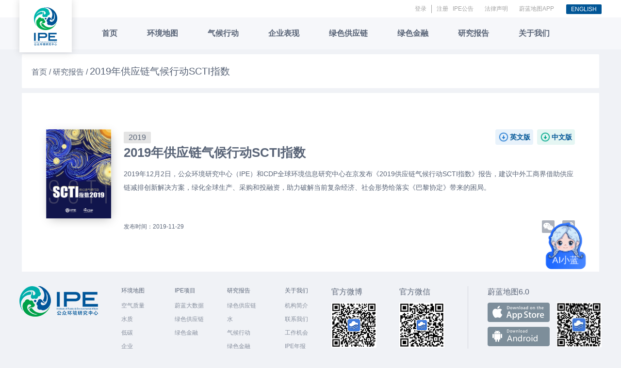

--- FILE ---
content_type: text/html
request_url: https://www.ipe.org.cn/reports/report_20222.html
body_size: 11615
content:

<!DOCTYPE html>
<!--[if IE 7]><html class='ie7'><![endif]-->
<!--[if IE 8]><html class='ie8'><![endif]-->

<!--[if !IE]><!-->
<html>
<!--<![endif]-->
<head>
    <meta charset="utf-8">
    <meta name="renderer" content="webkit|ie-comp|ie-stand">
    <meta http-equiv="X-UA-Compatible" content="IE=edge,chrome=1">
       <title> 2019年供应链气候行动SCTI指数</title>  <meta name="description" content=" 2019年供应链气候行动SCTI指数:"/> <meta name="Keywords" content=" 2019年供应链气候行动SCTI指数:"/>
    <title>IPE</title>
    <meta name="author" content="">
    <meta name="viewport" content="target-densitydpi=device-dpi, width=1200px">
    <meta name="apple-mobile-web-app-capable" content="yes">
    <meta name="apple-mobile-web-app-status-bar-style" content="black">
    <!--[if lt IE 9]>
    <script src="../assets/lib/html5shiv.min.js"></script>
  <![endif]-->
    <link rel="stylesheet" href="../public/static/css/main.css">
    <link rel="stylesheet" href="../public/static/css/sprite.css">
    <link rel="stylesheet" href="css/report.css">
</head>
<body class="page-of-newreport page-of-newreport-results">
<form method="post" action="./report.aspx?id=20222" id="form1">


<input type="hidden" name="__VIEWSTATEGENERATOR" id="__VIEWSTATEGENERATOR" value="878B99D9" />
    <div id="container">
        
<div id="common_header">
    <div class="site-logo-box layout">
        <a href="/index.html" class="logo"></a>
    </div>
    <div class="site-actions">
        <div class="layout">
  
           
              <span  id="lblHead" class="lblHead"></span>
            <a href="/Notice/Notice.html">IPE公告
            
           <span  id="literalSpan"></span>
            </a>
            <a href="/about/law.html">法律声明</a>
            <a href="/PollutionMapApp_DownLoad.aspx">蔚蓝地图APP</a>
            <div class="user-access">
                <!--<a href="login.html">登录</a>
                <a href="registered-popup.html">注册</a>-->
                <a class="lang-switch" href="/user/autologin.aspx?isgo=1">
                    <span>ENGLISH</span>
                </a>
            </div>
        </div>
    </div>

    <div class="site-nav-box">
        <div class="layout">
            <div class="nav">
                <a href="/index.html">首页</a>
                <a href="/AirMap_fxy/AirMap.html?q=1">环境地图</a>
                <a href="/Climate/Climate.html?keycode=4543j9f9ri334233r3rixxxyyo12">气候行动</a>
                <a href="/IndustryRecord/Regulatory.html?keycode=4543j9f9ri334233r3rixxxyyo12">企业表现</a>
                <a href="/GreenSupplyChain/Main.html">绿色供应链</a>
                <a href="/GreenSecurities/GreenFinance.html">绿色金融</a>
                <a href="/reports/NewsReport.html">研究报告</a>
                <a href="/about/about.html">关于我们</a>
            </div>
        </div>

      
    </div>
       
</div>
 <input id="hd_sys_isen" type="hidden" value="0" />

<input type="hidden" id="fktoken" />
    <script src="/public/static/js/libs/jquery-1.9.1.js"></script>
	<script src="https://cdn.dingxiang-inc.com/ctu-group/constid-js/index.js"></script>
    <!-- <script src="../js/riskhelp.js" type="text/javascript"></script> -->
<script>
$(function () {
$.post('/data_ashx/GetAirData.ashx', { cmd: 'getheader', isValid: 0, isindex: 0,isYH: 0,isYHDetail : 0},
     function (data) {
      var jsonData = eval('(' + data + ')');
         if (jsonData.isSuccess == "1") {
          $('#lblHead').html(jsonData.lblHead);
          //$('#Literal1').html(jsonData.Literal1);
          $('#literalSpan').html(jsonData.literalSpan);
         }
     });
 });

    function goisen(){
       var isen=0;
       var url=window.location.href;
       if(isen==1)
       {
              url=url.replace("wwwen.","www.").replace("http:","https:");
       
       }
       else
       {
             url=url.replace("www.","wwwen.").replace("https:","http:");;    
       }
    
        window.location.href=url;
    
    }


</script>

        <div class="wrap">
            <div class="breadcrumbs">
                <a href="/index.html">首页 / </a><a href="/reports/NewsReport.aspx">研究报告 / </a><span class="f20">2019年供应链气候行动SCTI指数</span>
                <div class="search-panel clearfix">
          
                   
                </div>
            </div>
        </div>
        <div class="wrap">
            <div class="newreport">
        
                <div class="newreportlist">
                    <ul class="clearfix">
                         <li class="last">
<div class="newreportbox">
<div class="imgbox">
<img height="184px" width="134px" src="https://wwwoa.ipe.org.cn//reportimages/201911290357069156.jpg"></div>
<span class="year">2019</span>
<div class="r">
<a href="javascript:downLoadOssFile('oafile68','upload/201912021003088373.pdf')" class="en" >英文版</a>
<a href="javascript:downLoadOssFile('oafile68','upload/201912021002283428.pdf')" class="zh">中文版</a></div>
<h4><a href="#" title="2019年供应链气候行动SCTI指数">
2019年供应链气候行动SCTI指数</a></h4>
<div class="con">
2019年12月2日，公众环境研究中心（IPE）和CDP全球环境信息研究中心在京发布《2019供应链气候行动SCTI指数》报告，建议中外工商界借助供应链减排创新解决方案，绿化全球生产、采购和投融资，助力破解当前复杂经济、社会形势给落实《巴黎协定》带来的困局。
</div>
<span class="release">发布时间：2019-11-29</span>
<div class="shared r">
<a class="weixin">
<div class="tooltip">
<div class="clearfix">
<div class="qrBox">
<div class="title">
英文版</div>
<div class="qrcodeEN" codeData="https://oafile68.oss-cn-qingdao.aliyuncs.com/upload/201912021003088373.pdf" style="width:142px;height:142px"></div>
</div>
<div class="qrBox ml50">
<div class="title">
中文版</div>
<div class="qrcodeCH" codeData="https://oafile68.oss-cn-qingdao.aliyuncs.com/upload/201912021002283428.pdf" style="width:142px;height:142px"></div>
</div>
</div>
<div class="tc">
打开微信，扫描二维码，<br>
阅读报告并通过微信分享</div>
</div>
</a><a class="weibo" href="http://service.weibo.com/share/share.php?appkey=583395093&title=%E5%85%AC%E4%BC%97%E7%8E%AF%E5%A2%83%E7%A0%94%E7%A9%B6%E4%B8%AD%E5%BF%83%20-%20%20%20%20&url=http%3A%2F%2Fwww.ipe.org.cn%2Fpollution%2Fstatus.aspx%3Fbsh_bid%3D1506650619&source=bshare&retcode=0&ralateUid=#_loginLayer_1473412880614" target="_blank"></a>
</div>
</div>
</li>

                    </ul> 
                </div>
                
            </div>
        </div>
    </div>
    
<style>
    .icon-img-box{
        width: 146px;
        height: 146px;
        position: fixed;
        bottom: 200px;
        right: 30px;
        z-index: 99;
        cursor: pointer;
        display: none;
    }
    .icon-img-co2{
        display: block;
        width: 100%;
        height: 100%;
        background: url(/IndustryRecord/images/icon-co2.png) no-repeat;
        background-size: 100%;
        /* border-radius: 50px; */
    }

    #YSF-BTN-HOLDER{
        display: none;
    }
    .close-kf{
        position: absolute;
        right: 0;
        top: 0;
        color: #898c92;
        font-size: 20px;
        width: 24px;
        text-align: center;
        z-index: 9999;
    }
</style>
<div id="common_footer" class="layout">
    <div class="footer-top">
        <div class="footer-column">
            <img class="logo-ipe" src="/public/static/images/common/logo-ipe.png" alt=""/>
        </div>
        <div class="footer-column">
            <h3>环境地图</h3>
            <a href="/AirMap_fxy/AirMap.html?q=1">空气质量</a>
            <a href="/MapWater/water.html?q=2">水质</a>
            
            <a href="/MapLowCarbon/LowCarbon.html?q=5">低碳</a>
            <a href="/IndustryMap/IndustryMap.html?q=7">企业</a>

            <a href="/MapSCMBrand/BrandMap.aspx?q=6">品牌/供应链</a>

          
           
           
            
           
           
           
            
            
           
        </div>
        <div class="footer-column" style="display: none">
            <h3>企业表现</h3>
            <a href="/IndustryRecord/Regulatory.html?index=0&keycode=4543j9f9ri334233r3rixxxyyo12">监管记录</a>
            <a href="/IndustryRecord/Regulatory.html?index=2&keycode=4543j9f9ri334233r3rixxxyyo12">自行监测数据</a>
            <a href="/IndustryRecord/Regulatory.html?index=3&keycode=4543j9f9ri334233r3rixxxyyo12">企业反馈</a>
            <a href="/IndustryRecord/Regulatory.html?index=4&keycode=4543j9f9ri334233r3rixxxyyo12">排放数据</a>
        </div>
        <div class="footer-column">
            <h3>IPE项目</h3>
            <a href="/IndustryRecord/Regulatory.html?keycode=4543j9f9ri334233r3rixxxyyo12">蔚蓝大数据</a>
            <a href="/GreenSupplyChain/Main.html">绿色供应链</a>
            <a href="/GreenSecurities/Securities.html">绿色金融</a>
        </div>
        <div class="footer-column">
            <h3>研究报告</h3>
            <a href="/reports/Reports_18334_1.html?cid=18334&year=0&key=">绿色供应链</a>
            <a href="/reports/Reports_18332_1.html?cid=18332&year=0&key=">水</a>
            <a href="/reports/Reports_19477_1.html?cid=19477&year=0&key=">气候行动</a>
            <a href="/reports/Reports_18335_1.html?cid=18335&year=0&key=">绿色金融</a>
            <a href="/reports/Reports_18336_1.html?cid=18336&year=0&key=">环境信息披露</a>
            <a href="/reports/Reports_18333_1.html?cid=18333&year=0&key=">清洁空气</a>
        </div>
        <div class="footer-column">
            <h3>关于我们</h3>
            <a href="/about/about.html">机构简介</a>
            <a href="/about/contact.html">联系我们</a>

       

            <a href="/about/joinus.html">工作机会</a>

            <a href="/reports/Reports_18331_1.html?cid=18331&year=0&key=">IPE年报</a>
        </div>
        <div class="footer-column">
            <div class="blue-map">
                <h4>官方微博</h4>
                <img class="code-img" src="/public/static/images/common/code-wb.png" alt=""/>
            </div>
        </div>
        <div class="footer-column">
            <div class="blue-map">
                <h4>官方微信</h4>
                <img class="code-img" src="/public/static/images/common/code-wx.png" alt=""/>
            </div>
        </div>
        <div class="footer-map footer-border clearfix">
            <div class="blue-map float-start">
                <h4>蔚蓝地图6.0</h4>
                <p><a href="https://itunes.apple.com/cn/app/wu-ran-de-tu/id838211758?l=en&mt=8" target="_blank"><img src="/public/static/images/pages/regulatory/app_store.png"></a></p>
                <p><a href="https://ipesource.oss-cn-qingdao.aliyuncs.com/app/IPE_BlueMap.apk" target="_blank"><img src="/public/static/images/pages/regulatory/andorid.png"></a></p>
            </div>
            <div class="footer-code float-end">
                <img class="code-img" src="/public/static/images/common/download.jpg">
            </div>
        </div>
    </div>
    <div class="footer-copyright">
        <p>
            <a href="/Notice/Notice.html">IPE公告</a>|
            <a href="/GreenSupplyChain/download.html?isfile=0">常见问题</a>|
            <a href="/GreenSupplyChain/download.html?isfile=1">文件下载中心</a>|
            <a href="/about/DataServices.html">数据服务</a>|
            <a href="/about/baike.html">环保百科</a>|
            <a href="/about/law.html">法律声明</a>|
            <a href="/about/disclaimer.html">用户协议</a>
        </p>
        <p class="COPYRIGHT">COPYRIGHT 2010-2025 IPE ALL RIGHTS RESERVED  <a href="https://beian.miit.gov.cn">京ICP备13032371号-1</a>&nbsp;&nbsp;&nbsp;&nbsp;&nbsp;&nbsp;总访问量：<img src='/Images/num/n6.gif' align="absmiddle" ><img src='/Images/num/n1.gif' align="absmiddle" ><img src='/Images/num/n3.gif' align="absmiddle" ><img src='/Images/num/n7.gif' align="absmiddle" ><img src='/Images/num/n3.gif' align="absmiddle" ><img src='/Images/num/n3.gif' align="absmiddle" ><img src='/Images/num/n2.gif' align="absmiddle" ><img src='/Images/num/n8.gif' align="absmiddle" ></p>
        <a href="https://www.beian.gov.cn/portal/registerSystemInfo?recordcode=11010502042225" class="beian" target="_blank"><b></b>京公网安备 11010502042225号</a>
        <div class="weixin-block">
            <a class="weixin" href="javascript:void(0);">
                <img src="/public/static/images/common/wechat.png">
                <div class="tooltip">
                    <i class="arrow"></i>
                    <div class="clearfix">
                        <img src="/public/static/images/common/code-wx.png">
                    </div>
                    <div class="tc">使用“扫一扫”扫描二维码<br/>立即关注IPE微信公众号</div>
                </div>
            </a>
            <a href="https://service.weibo.com/share/share.php?appkey=583395093&title=%E5%85%AC%E4%BC%97%E7%8E%AF%E5%A2%83%E7%A0%94%E7%A9%B6%E4%B8%AD%E5%BF%83%20-%20%20%20%20&url=https%3A%2F%2Fwww.ipe.org.cn%2Fpollution%2Fstatus.aspx%3Fbsh_bid%3D1506650619&source=bshare&retcode=0&ralateUid=#_loginLayer_1473412880614"><img src="/public/static/images/common/sina.png"></a>
        </div>
    </div>
</div>
 <div class="icon-img-box">
    <b class="close-kf">x</b>
    <a href="javascript:openCarbonMask();" class="icon-img-co2"></a>
</div>

<!-- 首页弹窗 -->
<div class="modal-mask maskGHG">
    <div class="modal-content">
        <b class="close-btn closeBtn">x</b>
        <div class="logo">
            <div class="blueMap-logo">
                <img class="bluemap" src="/MapLowCarbon/images/ipelogo.png" alt="">
                <div><h2>蔚蓝地图</h2><h3>公众环境研究中心</h3></div>
            </div>
            <!--<img class="insblue" src="https://www.insblue.com.cn/public/images/header/insblue-logo.png" alt="">-->
        </div>

        <h6>服务授权</h6>
        <p>中国企业温室气体排放核算平台由蔚蓝地图与格澜数字联合开发，平台申请获取您的账户信息<br>（包括但不限于企业名称、注册手机号、邮箱）以支持您使用相关功能。</p>
        <p>如有疑问，请联系gsc@ipe.org.cn。</p>
        <div class="flex">
            <a href="javascript:;" class="btn-br closeBtn">拒绝</a>
            <a href="#" id="id_carboncalculator" target="_blank" class="btn-bg">允许</a>
        </div>
    </div>
</div>

<!-- co2图标 -->
<div class="modal-mask maskCarbonDisclosure">
    <div class="modal-content">
        <b class="close-btn closeBtn">x</b>
        <div class="logo">
            <div class="blueMap-logo">
                <img class="bluemap" src="/MapLowCarbon/images/ipelogo.png" alt="">
                <div><h2>蔚蓝地图</h2><h3>公众环境研究中心</h3></div>
            </div>
            <!--<img class="insblue" src="https://www.insblue.com.cn/public/images/header/insblue-logo.png" alt="">-->
        </div>

        <h6>服务授权</h6>
        <p>碳数据填报披露平台由蔚蓝地图与格澜数字联合开发，平台申请获取您的账户信息<br>（包括但不限于企业名称、注册手机号、邮箱）以支持您使用相关功能。</p>
        <p>如有疑问，请联系gsc@ipe.org.cn。</p>
        <div class="flex">
            <a href="javascript:;" class="btn-br closeBtn">拒绝</a>
            <a href="#" id="idCarbonUrl" target="_blank" class="btn-bg">允许</a>
        </div>
    </div>
</div>

<input id="hd_askai_zhutiid" type="hidden" value="0" />



<!--登录-->
<link rel="stylesheet" href="/public/static/css/main_login.css">
<link rel="stylesheet" href="/login/login/login.css">
<script src="/login/login/jquery.js"></script>
<script src="/js/crypto.js" type="text/javascript"></script>
<script src="/js/aes.js" type="text/javascript"></script>
<script src="/login/login/login.js"></script>
<script src="/login/login/userlogin.js" type="text/javascript"></script>

<script src="https://cdn.dingxiang-inc.com/ctu-group/captcha-ui/index.js"></script>
<script src="/public/static/js/controllers/thirdcode.js"></script>

<div class="pop-win-login" id="userlogin_div" style="display: none;">
    <div class="pop-cover">
    </div>
    <div class="pop-con">
        <div class="pop-header">
            <a href="javascript:closess();" id="closess" class="pop-close"><i class="icon icon-close"></i></a>
        </div>
        <div class="pop-body clearfix">
            <div class="vioce-info">
                <!-- Nav tabs -->
                <ul class="nav nav-tabs font-18 title" role="tablist" id="xxb">
                    <li role="presentation" class="active"><a href="#ABCD" onclick="acc();" aria-controls="ABCD"
                        role="tab" data-toggle="tab"><span>
                            密码登录</span> </a>
                    </li>
                    <li role="presentation"><a href="#EFGH" aria-controls="EFGH" onclick="bcc();" role="tab"
                        data-toggle="tab"><span>
                            快捷登录</span> </a></li>
                </ul>
                <!-- Tab panes -->
                <div class="tab-content">
                    <div role="tabpanel" class="tab-pane active" id="ABCD">
                        <input type="text" id="txtusername_a" class="form-control" placeholder="请输入您的用户名、手机号、邮箱"
                            aria-describedby="basic-addon1">
                        <input type="password" id="txtuserpwd_a" class="form-control" placeholder="请输入登录密码"
                            aria-describedby="basic-addon1">
                        <div class="float-start validator">
                            <div id="kjyzm" style="width: 370px !important; margin-bottom: 10px;">
                            </div>
                            <input id="kjimgcode" type="hidden" />
                            <div id="CommonFooter1_UserLogin1_div_imgcode" class="validator-error" style="display: block">
                            </div>
                        </div>
                        
                        <div class="footer">
                            <button type="button" class="btn btn-primary" onclick="UserLogin(0);">
                                登录</button>
                            <span class="other"><a href="/User/ForgotPassword_new.aspx">
                                找回密码</a> <a href="/User/UserRegister.aspx">
                                    注册新用户</a>
                                
                            </span>
                        </div>
                    </div>
                    <div role="tabpanel" class="tab-pane" id="EFGH">
                        <div class="fast">
                            <div class="input-group">
                                <span class="input-group-addon number" id="basic-addon1">
                                    <select name="" id="countrycode" class="select">
                                        <option value="86">
                                            中国+86</option>
                                         <option value="355">阿尔巴尼亚 +355</option> <option value="213">阿尔及利亚 +213</option> <option value="93">阿富汗 +93</option> <option value="54">阿根廷 +54</option> <option value="971">阿拉伯联合酋长国 +971</option> <option value="297">阿鲁巴 +297</option> <option value="968">阿曼 +968</option> <option value="994">阿塞拜疆 +994</option> <option value="20">埃及 +20</option> <option value="251">埃塞俄比亚 +251</option> <option value="353">爱尔兰 +353</option> <option value="372">爱沙尼亚 +372</option> <option value="376">安道尔 +376</option> <option value="244">安哥拉 +244</option> <option value="1">安圭拉 +1</option> <option value="1">安提瓜和巴布达 +1</option> <option value="43">奥地利 +43</option> <option value="61">澳大利亚 +61</option> <option value="1">巴巴多斯 +1</option> <option value="675">巴布亚新几内亚 +675</option> <option value="1">巴哈马 +1</option> <option value="92">巴基斯坦 +92</option> <option value="595">巴拉圭 +595</option> <option value="970">巴勒斯坦领土 +970</option> <option value="973">巴林 +973</option> <option value="507">巴拿马 +507</option> <option value="55">巴西 +55</option> <option value="375">白俄罗斯 +375</option> <option value="1">百慕大 +1</option> <option value="359">保加利亚 +359</option> <option value="1">北马里亚纳群岛 +1</option> <option value="229">贝宁 +229</option> <option value="32">比利时 +32</option> <option value="354">冰岛 +354</option> <option value="1">波多黎各 +1</option> <option value="48">波兰 +48</option> <option value="387">波斯尼亚和黑塞哥维那 +387</option> <option value="591">玻利维亚 +591</option> <option value="501">伯利兹 +501</option> <option value="267">博茨瓦纳 +267</option> <option value="975">不丹 +975</option> <option value="226">布基纳法索 +226</option> <option value="257">布隆迪 +257</option> <option value="850">朝鲜 +850</option> <option value="240">赤道几内亚 +240</option> <option value="45">丹麦 +45</option> <option value="49">德国 +49</option> <option value="670">东帝汶 +670</option> <option value="228">多哥 +228</option> <option value="1">多米尼加共和国 +1</option> <option value="1">多米尼克 +1</option> <option value="7">俄罗斯 +7</option> <option value="593">厄瓜多尔 +593</option> <option value="291">厄立特里亚 +291</option> <option value="33">法国 +33</option> <option value="298">法罗群岛 +298</option> <option value="689">法属波利尼西亚 +689</option> <option value="594">法属圭亚那 +594</option> <option value="590">法属圣马丁 +590</option> <option value="379">梵蒂冈 +379</option> <option value="63">菲律宾 +63</option> <option value="679">斐济 +679</option> <option value="358">芬兰 +358</option> <option value="238">佛得角 +238</option> <option value="500">福克兰群岛 +500</option> <option value="220">冈比亚 +220</option> <option value="242">刚果（布） +242</option> <option value="243">刚果（金） +243</option> <option value="57">哥伦比亚 +57</option> <option value="506">哥斯达黎加 +506</option> <option value="1">格林纳达 +1</option> <option value="299">格陵兰 +299</option> <option value="995">格鲁吉亚 +995</option> <option value="44">根西岛 +44</option> <option value="53">古巴 +53</option> <option value="590">瓜德罗普 +590</option> <option value="1">关岛 +1</option> <option value="595">圭亚那 +595</option> <option value="77">哈萨克斯坦 +77</option> <option value="509">海地 +509</option> <option value="82">韩国 +82</option> <option value="31">荷兰 +31</option> <option value="599">荷兰加勒比区 +599</option> <option value="599">荷属圣马丁 +599</option> <option value="382">黑山 +382</option> <option value="504">洪都拉斯 +504</option> <option value="686">基里巴斯 +686</option> <option value="253">吉布提 +253</option> <option value="996">吉尔吉斯斯坦 +996</option> <option value="224">几内亚 +224</option> <option value="245">几内亚比绍 +245</option> <option value="1">加拿大 +1</option> <option value="233">加纳 +233</option> <option value="241">加蓬 +241</option> <option value="855">柬埔寨 +855</option> <option value="420">捷克共和国 +420</option> <option value="263">津巴布韦 +263</option> <option value="237">喀麦隆 +237</option> <option value="974">卡塔尔 +974</option> <option value="345">开曼群岛 +345</option> <option value="61">科科斯（基林）群岛 +61</option> <option value="269">科摩罗 +269</option> <option value="225">科特迪瓦 +225</option> <option value="965">科威特 +965</option> <option value="385">克罗地亚 +385</option> <option value="254">肯尼亚 +254</option> <option value="682">库克群岛 +682</option> <option value="5999">库拉索 +5999</option> <option value="371">拉脱维亚 +371</option> <option value="266">莱索托 +266</option> <option value="856">老挝 +856</option> <option value="961">黎巴嫩 +961</option> <option value="370">立陶宛 +370</option> <option value="231">利比里亚 +231</option> <option value="218">利比亚 +218</option> <option value="423">列支敦士登 +423</option> <option value="262">留尼汪 +262</option> <option value="352">卢森堡 +352</option> <option value="250">卢旺达 +250</option> <option value="40">罗马尼亚 +40</option> <option value="261">马达加斯加 +261</option> <option value="960">马尔代夫 +960</option> <option value="356">马耳他 +356</option> <option value="265">马拉维 +265</option> <option value="60">马来西亚 +60</option> <option value="223">马里 +223</option> <option value="389">马其顿 +389</option> <option value="692">马绍尔群岛 +692</option> <option value="596">马提尼克 +596</option> <option value="262">马约特 +262</option> <option value="44">曼岛 +44</option> <option value="230">毛里求斯 +230</option> <option value="222">毛里塔尼亚 +222</option> <option value="1">美国 +1</option> <option value="1">美属萨摩亚 +1</option> <option value="1">美属维京群岛 +1</option> <option value="976">蒙古 +976</option> <option value="1">蒙特塞拉特 +1</option> <option value="880">孟加拉国 +880</option> <option value="51">秘鲁 +51</option> <option value="691">密克罗尼西亚 +691</option> <option value="95">缅甸 +95</option> <option value="373">摩尔多瓦 +373</option> <option value="212">摩洛哥 +212</option> <option value="377">摩纳哥 +377</option> <option value="258">莫桑比克 +258</option> <option value="52">墨西哥 +52</option> <option value="264">纳米比亚 +264</option> <option value="27">南非 +27</option> <option value="672">南极洲 +672</option> <option value="500">南乔治亚岛和南桑威齐群岛 +500</option> <option value="211">南苏丹 +211</option> <option value="674">瑙鲁 +674</option> <option value="977">尼泊尔 +977</option> <option value="505">尼加拉瓜 +505</option> <option value="227">尼日尔 +227</option> <option value="234">尼日利亚 +234</option> <option value="683">纽埃 +683</option> <option value="47">挪威 +47</option> <option value="672">诺福克岛 +672</option> <option value="680">帕劳 +680</option> <option value="872">皮特凯恩群岛 +872</option> <option value="351">葡萄牙 +351</option> <option value="81">日本 +81</option> <option value="46">瑞典 +46</option> <option value="41">瑞士 +41</option> <option value="503">萨尔瓦多 +503</option> <option value="685">萨摩亚 +685</option> <option value="381">塞尔维亚 +381</option> <option value="232">塞拉利昂 +232</option> <option value="221">塞内加尔 +221</option> <option value="537">塞浦路斯 +537</option> <option value="248">塞舌尔 +248</option> <option value="966">沙特阿拉伯 +966</option> <option value="590">圣巴泰勒米 +590</option> <option value="61">圣诞岛 +61</option> <option value="239">圣多美和普林西比 +239</option> <option value="290">圣赫勒拿 +290</option> <option value="1">圣基茨和尼维斯 +1</option> <option value="1">圣卢西亚 +1</option> <option value="378">圣马力诺 +378</option> <option value="508">圣皮埃尔和密克隆群岛 +508</option> <option value="1">圣文森特和格林纳丁斯 +1</option> <option value="94">斯里兰卡 +94</option> <option value="421">斯洛伐克 +421</option> <option value="386">斯洛文尼亚 +386</option> <option value="47">斯瓦尔巴特和扬马延 +47</option> <option value="268">斯威士兰 +268</option> <option value="249">苏丹 +249</option> <option value="597">苏里南 +597</option> <option value="677">所罗门群岛 +677</option> <option value="252">索马里 +252</option> <option value="992">塔吉克斯坦 +992</option> <option value="66">泰国 +66</option> <option value="255">坦桑尼亚 +255</option> <option value="676">汤加 +676</option> <option value="1">特克斯和凯科斯群岛 +1</option> <option value="1">特立尼达和多巴哥 +1</option> <option value="216">突尼斯 +216</option> <option value="688">图瓦卢 +688</option> <option value="90">土耳其 +90</option> <option value="993">土库曼斯坦 +993</option> <option value="690">托克劳 +690</option> <option value="681">瓦利斯和富图纳 +681</option> <option value="678">瓦努阿图 +678</option> <option value="502">危地马拉 +502</option> <option value="58">委内瑞拉 +58</option> <option value="673">文莱 +673</option> <option value="256">乌干达 +256</option> <option value="380">乌克兰 +380</option> <option value="598">乌拉圭 +598</option> <option value="998">乌兹别克斯坦 +998</option> <option value="34">西班牙 +34</option> <option value="210">西撒哈拉 +210</option> <option value="30">希腊 +30</option> <option value="65">新加坡 +65</option> <option value="687">新喀里多尼亚 +687</option> <option value="64">新西兰 +64</option> <option value="36">匈牙利 +36</option> <option value="963">叙利亚 +963</option> <option value="1">牙买加 +1</option> <option value="374">亚美尼亚 +374</option> <option value="967">也门 +967</option> <option value="964">伊拉克 +964</option> <option value="98">伊朗 +98</option> <option value="972">以色列 +972</option> <option value="39">意大利 +39</option> <option value="91">印度 +91</option> <option value="62">印度尼西亚 +62</option> <option value="44">英国 +44</option> <option value="1">英属维京群岛 +1</option> <option value="246">英属印度洋领地 +246</option> <option value="962">约旦 +962</option> <option value="84">越南 +84</option> <option value="260">赞比亚 +260</option> <option value="44">泽西岛 +44</option> <option value="235">乍得 +235</option> <option value="350">直布罗陀 +350</option> <option value="56">智利 +56</option> <option value="236">中非共和国 +236</option> <option value="86">中国 +86</option> <option value="853">中国澳门特别行政区 +853</option> <option value="886">中国台湾 +886</option> <option value="852">中国香港特别行政区 +852</option>
                                    </select>
                                </span>
                                <input type="text" id="txtphone_a" class="form-control phone" placeholder="请输入您的手机号码"
                                    aria-describedby="basic-addon1">
                            </div>

                            
                            <div class="input-group msg">
                                <input type="text" id="txtvalidatecode_a" class="form-control" placeholder=" 短信验证码"
                                    aria-describedby="basic-addon2">
                                <span class="input-group-addon" style="cursor: pointer;" id="basic-addon2" onclick="UserLogin_Phone_Send();">
                                    获取验证码</span>
                            </div>
                            <div class="float-start validator">
                                <div id="yzm">
                                </div>
                                <input id="imgcode" type="hidden" />
                                <div id="CommonFooter1_UserLogin1_div_kjimfcode" class="validator-error" style="display: block">
                                </div>
                            </div>
                        </div>
                        <div class="footer">
                            <button type="button" class="btn btn-primary" onclick="UserLogin_Phone(0);">
                                登录</button>
                            <span class="other"><a href="/User/ForgotPassword_new.aspx">
                                找回密码</a> <a href="/User/UserRegister.aspx">
                                    注册新用户</a>
                                
                            </span>
                        </div>
                    </div>
                </div>
            </div>
        </div>
    </div>
</div>
<input id="hdIsEn_xx" type="hidden" value="0" />
<input id="isTanChuLogin" type="hidden" value="0" />
<!--登录-->


<!--<link href="/common/js/plugin/jqueryUi/jquery-ui.min.css" rel="stylesheet" />-->
<link href="/common/css/custom/aicss.css" rel="stylesheet" />

<div class="cn_AIBtn">
    <a href="javascript:showAIKuang();"><b>AI小蓝</b></a>
</div>

<div class="maskBoxAI" id="id_ai_div" style="right: -200%;">
    <div class="bg">
        <div class="cc_infowindow">
            <div class="box-icon">
                <a href="/AI/IPEAI.aspx" target="_blank" class="box-ipe-kf"><b class="iconKF"></b>AI客服</a>
                <b class="icon wideOpen" id="wideBtn" data-val="1" onclick="openMaskWide(this)" style="display: none"></b>
                <b class="icon htOpen" id="heightBtn" data-val="1" onclick="openMaskHeight(this)"></b>
                <b id="screenBtn" data-val="1" class="icon closeScreen" onclick="closeMaskAI(this)"></b>
                
            </div>

            <div class="box-kf">
                <img src="/common/images/ai/icon_btnAiKF.png" alt="">
                <div class="kf-title">
                    <h5>Hi，我是您的专属AI问答伙伴</h5>
                    <p>我可以帮你解答环境相关问题，尝试问我一些问题吧～</p>
                </div>
            </div>

            <div class="gd_questionBox">
                <div class="bg-grey">
                    <!--<h6>本页介绍</h6>-->
                    <div class="ai-text" id="id_gd_ai_info"></div>
                    <!--<div class="ai-text" id="id_gd_ai_title"></div>-->

                    <ul class="div_gd_question"></ul>
                </div>
            </div>

            <ul class="divContent"></ul>
        </div>

        <div class="zhanwei"></div>

        <div class="box-ask">
            <div class="flex-btn">
                <select class="model" name="selectModel" id="id_ai_model">
                    <option value="deepseek-v3">DeepSeek</option>

                    <option value="tongyi">通义千问</option>
              
                    
                    <!--<option value="2000">DeepSeek</option>-->
                    <!--<option value="1000">讯飞星火</option>-->
                    <!--<option value="1000">DeepSeek-R1</option>-->
                </select>

                <div class="btn-deepThink clearfix" onclick="deepThinkClick(this)">
                    <b class="icons"></b>深度思考
                    <input type="checkbox" name="Storage" id="date">
                    <label class="switch" for="date"><em></em></label>
                </div>
            </div>

            <div class="ct-ask">
                <input type="text" class="ct-text" id="txtquestion" placeholder="可以问我任何问题" />

                <a class="i-icon btn_searchNo" id="searchBtn" href="javascript:ask('')"></a>
                <a class="i-icon btn_stop" id="stopBtn" href="javascript:stopBtnClick()"></a>
            </div>
            <div class="ai-tips">回复内容均由您选定的AI模型生成，内容的准确性和完整性无法保证，不代表我们的态度或观点<a href="/public/files/AI服务特别协议.pdf" target="_blank" style="color:#008FFF">《AI服务特别协议》</a></div>
                <div class="ai-xieyi"></div>
        </div>
    </div>
</div>
<input id="hd_port" type="hidden" value="5000" />
<script src="/common/js/jquery.min.js"></script>
<!--<script src="/common/js/plugin/jqueryUi/jquery-ui.min.js"></script>-->
<script src="/common/js/plugin/marked.min.js"></script>
<script src="/common/js/plugin/mermaid.min.js"></script>

<script src="../AI/js/ai.js"></script>


<script src="/js/fingerprint.js" type="text/javascript"></script>
<script src="/js/downloadoss.js"></script>
<script>
    $(function () {
        var currentYear = new Date().getFullYear();
        $(".COPYRIGHT").html("COPYRIGHT 2010-"+currentYear+" IPE ALL RIGHTS RESERVED");


        $(window).scroll(function () {
            if ($(window).scrollTop() + $(window).height() == $(document).height()) {
                $(".icon-img-box").css({
                    'right': '206px',
                    'bottom': '24px'
                })
            } else {
                $(".icon-img-box").css({
                    'right': '30px',
                    'bottom': '200px'
                })
            }
        });

        $(".closeBtn").click(function () {
            $(this).parents(".modal-mask").hide();
        })

        // 碳披露关闭按钮
        $(".close-kf").click(function () {
            $(this).parent().hide();
        });

        // 客服关闭按钮
       var timer = setInterval(function () {
           if( $('.close-kf').length > 0 ){
               clearInterval(timer);
           }else{
               $("#YSF-BTN-HOLDER").prepend("<a href='javascript:;' class='close-kf' onclick='closeFun(this)'>x</a>");
           }
       }, 1000)
    });

    function openCarbonMask() {
        $.post("../data_ashx/GetAirData.ashx", { cmd: 'index_carbon' }, function (data) {
            var jsonData = eval('(' + data + ')');
            if (jsonData.isSuccess == '1') {
                if (jsonData.islogin == '0') {
                    window.location.href = "/user/login.aspx";
                }
                else {
//                    $("#idCarbonUrl").attr("href", jsonData.url);
//                    $(".maskCarbonDisclosure").show();
                    window.location.href = jsonData.url;
                }
            }

        });

    }

    function closeFun(obj) {
        var e = window.event || arguments.callee.caller.arguments[0];
        e.preventDefault();
        e.stopPropagation();
        $(obj).parent().hide();
        $(obj).next().hide();
    }
    var _hmt = _hmt || [];
    (function () {
        var hm = document.createElement("script");
        hm.src = "https://hm.baidu.com/hm.js?7ad5a3f0ba646f5864e788025aab20a2";
        var s = document.getElementsByTagName("script")[0];
        s.parentNode.insertBefore(hm, s);

    })();
</script>

<input id="keycode" type="hidden" value="4543j9f9ri334233r3rixxxyyo12" />





    </form>
    <canvas></canvas>
</body>
<script>    var modulePathPrefix = "../"</script>
<script src="../public/static/js/libs/require.js"></script>
<script src="../config.js"></script>
</head></html>



<script src="../public/static/js/libs/jquery-1.9.1.js"></script>
<script src="../js_fxy/jquery.qrcode.min.js" type="text/javascript"></script>
<script>
    renderSupport = $('canvas')[0].getContext ? 'canvas' : 'table';
    function do_ser() {
        var key = $("#search_input").val();
        var year = $("#id_year").val();
        window.location.href = "reports.aspx?year=" + year + "&key=" + key;
    }
    $(function () {
        $('.weixin').mouseover(function () {
            var qrcodeEN = $(this).find('.qrcodeEN');
            var qrcodeCH = $(this).find('.qrcodeCH');
            qrcodeEN.html('');
            qrcodeCH.html('');
            if (qrcodeEN.attr('codeData') != '') {
                qrcodeEN.qrcode({ width: 142, height: 142, correctLevel: 0, render: renderSupport, text: encodeURI(qrcodeEN.attr('codeData')) });
            } else {
                qrcodeEN.html('暂无数据');
            }
            if (qrcodeCH.attr('codeData') != '') {
                qrcodeCH.qrcode({ width: 142, height: 142, correctLevel: 0, render: renderSupport, text: encodeURI(qrcodeCH.attr('codeData')) });
            } else {
                qrcodeCH.html('暂无数据');
            }
        });
    });
</script>



--- FILE ---
content_type: text/html; charset=utf-8
request_url: https://www.ipe.org.cn/data_ashx/GetAirData.ashx
body_size: 380
content:
{"isSuccess":1,"lblHead":"\u003ca class=\"lg-link\" href=\"/User/Login.aspx\" id=\"login_btn\"\u003e登录\u003c/a\u003e\u003ca class=\"lg-link driver\" href=\"/User/UserRegister.aspx\" id=\"register_btn\"\u003e注册\u003c/a\u003e\u0026nbsp;\u0026nbsp;","Literal1":"","literalSpan":"","fw":"20"}

--- FILE ---
content_type: text/css
request_url: https://www.ipe.org.cn/public/static/css/sprite.css
body_size: 478
content:
.icon-air-active {
  background-image: url(/common/images/icons/sprite/icon-air-active.png);
  background-size: 100%;
  width: .42rem;
  height: .42rem;
}
.icon-air {
  background-image: url(/common/images/icons/sprite/icon-air.png);
  background-size: 100%;
  width: .42rem;
  height: .42rem;
}
.icon-arrow-down-white {
  background-image: url(/common/images/icons/sprite/icon-arrow-down-white.png);
  background-size: 100%;
  width: .23rem;
  height: .12rem;
}
.icon-arrow-down {
  background-image: url(/common/images/icons/sprite/icon-arrow-down.png);
  background-size: 100%;
  width: .23rem;
  height: .12rem;
}
.icon-arrow-left-active {
  background-image: url(/common/images/icons/sprite/icon-arrow-left-active.png);
  background-size: 100%;
  width: .14rem;
  height: .26rem;
}
.icon-arrow-left-mute {
  background-image: url(/common/images/icons/sprite/icon-arrow-left-mute.png);
  background-size: 100%;
  width: .14rem;
  height: .26rem;
}
.icon-arrow-right-active {
  background-image: url(/common/images/icons/sprite/icon-arrow-right-active.png);
  background-size: 100%;
  width: .14rem;
  height: .26rem;
}
.icon-arrow-right-mute {
  background-image: url(/common/images/icons/sprite/icon-arrow-right-mute.png);
  background-size: 100%;
  width: .14rem;
  height: .26rem;
}
.icon-arrowBottom {
  background-image: url(/common/images/icons/sprite/icon-arrowBottom.png);
  background-size: 100%;
  width: .15rem;
  height: .08rem;
}
.icon-arrowTop {
  background-image: url(/common/images/icons/sprite/icon-arrowTop.png);
  background-size: 100%;
  width: .15rem;
  height: .08rem;
}
.icon-checkbox-checked {
  background-image: url(/common/images/icons/sprite/icon-checkbox-checked.png);
  background-size: 100%;
  width: .18rem;
  height: .18rem;
}
.icon-checkbox {
  background-image: url(/common/images/icons/sprite/icon-checkbox.png);
  background-size: 100%;
  width: .18rem;
  height: .18rem;
}
.icon-circle {
  background-image: url(/common/images/icons/sprite/icon-circle.png);
  background-size: 100%;
  width: .21rem;
  height: .21rem;
}
.icon-date {
  background-image: url(/common/images/icons/sprite/icon-date.png);
  background-size: 100%;
  width: .22rem;
  height: .23rem;
}
.icon-exhaust-active {
  background-image: url(/common/images/icons/sprite/icon-exhaust-active.png);
  background-size: 100%;
  width: .42rem;
  height: .42rem;
}
.icon-exhaust {
  background-image: url(/common/images/icons/sprite/icon-exhaust.png);
  background-size: 100%;
  width: .42rem;
  height: .42rem;
}
.icon-new {
  background-image: url(/common/images/icons/sprite/icon-new.png);
  background-size: 100%;
  width: .26rem;
  height: .26rem;
}
.icon-radio-checked {
  background-image: url(/common/images/icons/sprite/icon-radio-checked.png);
  background-size: 100%;
  width: .18rem;
  height: .18rem;
}
.icon-radio {
  background-image: url(/common/images/icons/sprite/icon-radio.png);
  background-size: 100%;
  width: .18rem;
  height: .18rem;
}
.icon-search {
  background-image: url(/common/images/icons/sprite/icon-search.png);
  background-size: 100%;
  width: .21rem;
  height: .21rem;
}
.icon-wastewater-active {
  background-image: url(/common/images/icons/sprite/icon-wastewater-active.png);
  background-size: 100%;
  width: .42rem;
  height:.42rem;
}
.icon-wastewater {
  background-image: url(/common/images/icons/sprite/icon-wastewater.png);
  background-size: 100%;
  width: .42rem;
  height: .42rem;
}
.icon-water-active {
  background-image: url(/common/images/icons/sprite/icon-water-active.png);
  background-size: 100%;
  width: .42rem;
  height: .42rem;
}
.icon-water {
  background-image: url(/common/images/icons/sprite/icon-water.png);
  background-size: 100%;
  width: .42rem;
  height: .42rem;
}


--- FILE ---
content_type: text/css
request_url: https://www.ipe.org.cn/reports/css/report.css
body_size: 1133
content:
.page-of-newreport .wrap .newreport .newreportlist li{
    margin-top: 0;
}
.page-of-newreport .wrap .newreport .newreportlist .newreportbox{
    /*padding: 25px 50px 20px 160px;*/
    padding: 25px 0 20px 160px;
}
.page-of-newreport .wrap .newreport .select{
    margin-top: 0!important;
}

.page-of-newreport-results .wrap .newreport .newreportlist .css_shipin{
    padding: 0.5rem 0 0.2rem 3.7rem;
}
.page-of-newreport .wrap .newreport .css_shipin .imgbox{
    height: 184px;
}
.page-of-newreport-results .wrap .newreport .newreportlist .css_shipin .video-url{
    width: 328px;
    height: 184px;
    object-fit: cover;
}
.page-of-newreport-results .wrap .newreport .newreportlist .css_shipin .con{
    height: 112px;
    text-align: justify;
    line-height: 28px;
}
.page-of-newreport-results .wrap .newreport .newreportlist .css_shipin .r{
    width: 100%;
}

.page-of-newreport .wrap .newreport .flex-center{
    display: flex;
    align-items: center;
}
.page-of-newreport .wrap .newreport .flex-between{
    display: flex;
    align-items: center;
    justify-content: space-between;
}
.page-of-newreport .wrap .newreport .newreportlist .reports-list-ul h4{
    height: 184px;
}

.page-of-newreport .wrap .newreport .report-btn-title{
    padding-bottom: 10px;
    border-bottom: 1px solid #e5e5e5;
    margin-bottom: 20px;
    width: max-content;
}
.page-of-newreport .wrap .newreport .report-btn-title .text,
.page-of-newreport .wrap .newreport .jump-btn{
    font-size: 18px;
    color: #005596;
    font-weight: bold;
    margin-right: 40px;
    display: block;
}
.page-of-newreport .wrap .newreport .jump-btn{
    color: #011932;
    margin-right: 0;
}


.page-of-newreport-results .wrap .newreportbox .year{
    display: inline-block;
    margin-top: .05rem;
}
.page-of-newreport-results .wrap .newreportbox .no-url,
.page-of-newreport-results .wrap .newreportbox .en,
.page-of-newreport-results .wrap .newreportbox .zh{
    position: relative;
    line-height: .32rem;
    padding-left: .3rem;
    padding-right: .06rem;
    border-radius: .04rem;
    margin-left: .04rem;
    font-size: .14rem;
    display: inline-block;
    transition: .5s;
}
.page-of-newreport-results .wrap .newreportbox .zh{
    background: rgba(0,168,139, .1);
}
.page-of-newreport-results .wrap .newreportbox .en{
    background: rgba(36, 124, 210, .1);
}
.page-of-newreport-results .wrap .newreportbox .no-url{
    background: rgba(172,177,187,.1);
}

.page-of-newreport-results .wrap .newreportbox .zh:hover,
.page-of-newreport-results .wrap .newreportbox .en:hover{
    transform: scale(1.05);
}

.page-of-newreport-results .wrap .newreportbox .no-url:before,
.page-of-newreport-results .wrap .newreportbox .en:before,
.page-of-newreport-results .wrap .newreportbox .zh:before{
    content: "";
    width: .22rem;
    height: .22rem;
    margin-right: .05rem;
    position: absolute;
    top: 50%;
    left: .06rem;
    transform: translate(0, -50%);
}
.page-of-newreport-results .wrap .newreportbox .no-url:before{
    background: url(icon-no.png) no-repeat;
    background-size: 100%;
}
.page-of-newreport-results .wrap .newreportbox .zh:before{
    background: url(icon-zh.png) no-repeat;
    background-size: 100%;
}
.page-of-newreport-results .wrap .newreportbox .en:before{
    background: url(icon-en.png) no-repeat;
    background-size: 100%;
}



/* 文件合集 */
.page-of-newreport-results .wrap .newreport .newreportlist .imyclass{
    padding-bottom: 40px;
}
.page-of-newreport-results .wrap .newreport .newreportlist .imyclass .newreportbox{
    padding: 40px 0 0 160px;
}
.page-of-newreport-results .wrap .newreport .newreportlist .imyclass .year{
    display: none;
}
.page-of-newreport-results .wrap .newreport .newreportlist .imyclass .css_shipin .imgbox{
    box-shadow: none;
}
.page-of-newreport-results .wrap .newreport .newreportlist .imyclass .css_shipin .con{
    line-height: 28px;
    margin-top: 20px;
}
.page-of-newreport-results .wrap .newreport .newreportlist .imyclass .r{
    padding-bottom: 0;
    /*width: 100%;*/
}
.page-of-newreport-results .wrap .newreport .newreportlist .imyclass .r .shared{
    width: 126px;
}
.page-of-newreport-results .wrap .newreport .newreportlist .imyclass h4 a{
    display: flex;
    align-items: center;
    line-height: 28px;
}
.page-of-newreport-results .wrap .newreport .newreportlist .imyclass h4 .icon-arrow-right{
    display: block;
    width: 11px;
    height: 19px;
    background: url(icon-arrow-right.png)no-repeat;
    margin-left: 30px;
}


--- FILE ---
content_type: text/css
request_url: https://www.ipe.org.cn/public/static/css/main_login.css
body_size: 2420
content:
@import "../js/libs/bxslider/jquery.bxslider.css";
@import "../js/plugin/jquery-ui/jquery-ui.min.css";
@import "../js/libs/blueimp-gallery/css/blueimp-gallery.min.css";
/* 登录 */
.pop-win-login {
  display: none;
  top: 0px;
  top: 0rem;
  left: 0px;
  left: 0rem;
  position: fixed;
  width: 100%;
  height: 100%;
  z-index: 9999;
}
.pop-win-login .validator-error {
  position: absolute;
  font-size: 12px;
  font-size: 0.12rem;
  color: #b72832;
  line-height: 1;
}
.pop-win-login .pop-cover {
  top: 0px;
  top: 0rem;
  left: 0px;
  left: 0rem;
  position: absolute;
  z-index: 1;
  width: 100%;
  height: 100%;
  background: #000;
  opacity: 0.7;
  -ms-filter: progid:DXImageTransform.Microsoft.Alpha(Opacity=70);
  filter: alpha(opacity=70);
}
.pop-win-login .pop-con {
  width: 667px;
  width: 6.67rem;
  height: 499px;
  height: 4.99rem;
  top: 50%;
  left: 50%;
  position: fixed;
  z-index: 9;
  margin-left: -333px;
  margin-left: -3.33rem;
  margin-top: -250px;
  margin-top: -2.5rem;
  background: #fff;
  color: #262e3d;
  border-radius: 3px;
}
.pop-win-login .pop-con .pop-header {
  text-align: center;
  padding-top: 38px;
  padding-top: 0.38rem;
  position: relative;
}
.pop-win-login .pop-con .pop-header h1 {
  font-size: 24px;
  font-size: 0.24rem;
  margin: 0px;
  margin: 0rem;
}
.pop-win-login .pop-con .pop-header .pop-close {
  top: 0px;
  top: 0rem;
  right: 0px;
  right: 0rem;
  position: absolute;
  width: 40px;
  width: 0.4rem;
  height: 40px;
  height: 0.4rem;
  background: rgba(0, 0, 0, 0.5);
  background: #000 \9;
  border-radius: 0px 0px 0px 3px;
}
.pop-win-login .pop-con .pop-header .pop-close .icon-close {
  width: 20px;
  width: 0.2rem;
  height: 20px;
  height: 0.2rem;
  vertical-align: text-top;
  margin-top: 8px;
  margin-top: 0.08rem;
  background: url("../images/pages/registered/registered-close.png") no-repeat;
  background-size: 100%;
}
.pop-win-login .pop-con .pop-body {
  margin: 20px 155px;
  margin: 0.2rem 1.55rem;
  padding-top: 25px;
  padding-top: 0.25rem;
  position: relative;
}
.pop-win-login .pop-con .pop-body .pop-btn {
  width: 100%;
  height: 56px;
  height: 0.56rem;
  line-height: 56px;
  line-height: 0.56rem;
  display: inline-block;
  *display: inline;
  vertical-align: middle;
  *zoom: 1;
  text-align: center;
  border: 0;
  background: #005596;
  font-weight: bold;
  color: #fff;
  -webkit-transition: 0.3s;
  -moz-transition: 0.3s;
  -o-transition: 0.3s;
  transition: 0.3s;
  cursor: pointer;
  border-radius: 2px;
}
.pop-win-login .pop-con .pop-body .pop-btn:hover {
  background: #247cd2;
}
.pop-win-login .pop-con .pop-body .pop-prompt {
  top: -2px;
  top: -0.02rem;
  left: 0;
  position: absolute;
  font-size: 14px;
  font-size: 0.14rem;
}
.pop-win-login .pop-con .pop-body li {
  /*overflow: hidden;*/
  margin-bottom: 15px;
  margin-bottom: 0.15rem;
}
.pop-win-login .pop-con .pop-body li .input,
.pop-win-login .pop-con .pop-body li .input-small,
.pop-win-login .pop-con .pop-body li .input-mini,
.pop-win-login .pop-con .pop-body li .input-icon {
  height: 48px;
  height: 0.48rem;
  line-height: 48px;
  line-height: 0.48rem;
  width: 100%;
  color: #262e3d;
}
.pop-win-login .pop-con .pop-body li .login-jump {
  text-align: center;
  font-size: 14px;
  font-size: 0.14rem;
}
.pop-win-login .pop-con .pop-body li p.float-start {
  width: 58%;
}
.pop-win-login .pop-con .pop-body li p.float-end {
  width: 40%;
  text-align: right;
}
.pop-win-login .pop-con .pop-body li p.float-end span {
  width: 76px;
  width: 0.76rem;
  height: 46px;
  height: 0.46rem;
  line-height: 46px;
  line-height: 0.46rem;
  display: inline-block;
  *display: inline;
  vertical-align: middle;
  *zoom: 1;
  border-radius: 3px;
  border: 1px solid #c7c8ca;
}
.pop-win-login .pop-con .pop-body li p.float-end span img {
  max-width: 100%;
  max-height: 100%;
}
.pop-win-login .pop-con .pop-body li a {
  color: #247cd2;
  margin-left: 5px;
  margin-left: 0.05rem;
  margin-right: 5px;
  margin-right: 0.05rem;
}
.pop-win-login .pop-con .pop-body li a:hover {
  color: #005596;
}
.pop-win-login.rule-pop .pop-con {
  width: 783px;
  width: 7.83rem;
  height: 655px;
  height: 6.55rem;
  top: 50%;
  left: 50%;
  position: fixed;
  z-index: 9;
  margin-left: -391.5px;
  margin-left: -3.915rem;
  margin-top: -327.5px;
  margin-top: -3.275rem;
}
.pop-win-login.rule-pop .pop-con .pop-body {
  margin: 20px 45px;
  margin: 0.2rem 0.45rem;
  padding-top: 0;
}
.pop-win-login.rule-pop .pop-con .rule-con {
  margin-bottom: 25px;
  margin-bottom: 0.25rem;
  max-height: 420px;
  font-size: 14px;
  font-size: 0.14rem;
  color: #566374;
  line-height: 2;
  overflow: auto;
}
.pop-win-login.rule-pop .pop-con .rule-con p {
  margin-bottom: 10px;
  margin-bottom: 0.1rem;
}
.pop-win-login.rule-pop .pop-con .rule-btns {
  margin: 0 auto;
  width: 358px;
  width: 3.58rem;
}


/* 企业表现搜索(新版) */
#common_header .site-actions .drop-op:hover span{
  color: #596477!important;
}

.page-of-no-search-screen .firm-performance{
  width: 100%;
  height: 100%;
  position: relative;
  top: -112px;
}
.page-of-no-search-screen .firm-performance .search-content{
  position: absolute;
  top: calc(50% + 56px);
  width: 1052px;
  left: 0;
  right: 0;
  margin: -260px auto 0;
}
.search-content .search-input{
  width: 842px;
  margin: 0 auto;
}
.search-content .banner-search-title{
  font-size: 14px;
  color:rgba(255,255,255,.5);
  writing-mode: tb-rl;
  margin: 15px 13px 0 0;
}
.page-of-no-search-screen .firm-performance .search-content .dynamic-num .num{
  width: 108px;
  height: 146px;
  line-height: 146px;
  background-size: 100%;
  font-size: 85px;
}
.search-content .complex{
  margin-top: 60px;
}
.search-content .search-index-title{
  margin-top: 26px;
  text-align: center;
}
.search-content .search-index-title li {
  font-size: 14px;
  color: #fff;
  display: inline-block;
}
/*.search-content .search-index-title li b{
  display: none;
  width: 0;
  height: 0;
  border: 6px solid #fff;
  border-bottom-color: transparent;
  border-left-color: transparent;
  border-right-color: transparent;
  margin: 10px 7px 0 0;
}*/
.search-content .link-jump{
  margin: 63px auto 0;
  display: flex;
  justify-content: space-between;
  width: 722px;
}
.search-content .link-jump li{
  width: 92px;
  text-align: center;
  cursor: pointer;
}
.search-content .link-jump li span{
  display: block;
  color: #fff;
  font-size: 18px;
  margin-top: 25px;
}
.search-content .link-jump li b{
  display: block;
  width: 90px;
  height: 90px;
  border: 1px solid #fff;
  border-radius: 50%;
}
.search-content .link-jump li:nth-child(1) b{
  background: url(/public/static/images/pages/regulatory/search_data_normal.png) no-repeat;
  background-size: 100%;
}
.search-content .link-jump li:nth-child(2) b{
  background: url(/public/static/images/pages/regulatory/search_tutorial_normal.png) no-repeat;
  background-size: 100%;
}
.search-content .link-jump li:nth-child(3) b{
  background: url(/public/static/images/pages/regulatory/search_performance_normal.png) no-repeat;
  background-size: 100%;
}
.search-content .link-jump li:nth-child(4) b{
  background: url(/public/static/images/pages/regulatory/search_map_normal.png) no-repeat;
  background-size: 100%;
}
.search-content .link-jump li:hover b{
  width: 92px;
  height: 92px;
  border: none;
}
.search-content .link-jump li:nth-child(1):hover b{
  background: url(/public/static/images/pages/regulatory/search_data_select.png) no-repeat;
}
.search-content .link-jump li:nth-child(2):hover b{
  background: url(/public/static/images/pages/regulatory/search_tutorial_select.png) no-repeat;
}
.search-content .link-jump li:nth-child(3):hover b{
  background: url(/public/static/images/pages/regulatory/search_performance_select.png) no-repeat;
}
.search-content .link-jump li:nth-child(4):hover b{
  background: url(/public/static/images/pages/regulatory/search_map_select.png) no-repeat;
}
/* 企业筛选 */
.firm-performance-filter .scree-region{
  margin-right: 80px!important;
}
.firm-performance-filter .scree-region .select{
  margin-right: 0!important;
}
.firm-performance-filter .scree-region:nth-child(2) .select,.firm-performance-filter .scree-region:nth-child(3) .select{
  width: 242px!important;
  max-width: 242px!important;
}
.firm-performance-filter .scree-region:last-of-type{
  margin-right: 0!important;
}
/* 企业表现列表 */
.table-con .table-bar-screen{
  margin-top: 72px;
}
.firm-performance-list li{
  padding: 32px 20px 15px;
  border-bottom: 1px solid #e5e5e5;
}
.firm-performance-list li:nth-child(odd){
  background: #f5f6f8;
}
.firm-performance-list li:nth-child(even){
  background: #fdfdff;
}
.firm-performance-list li h4{
  color: #272e3e;
  font-size: 20px;
  font-weight: bold;
  display: flex;
  line-height: 22px;
  margin-bottom: 25px;
}
.firm-performance-list li h4 b{
  padding: 0 10px;
  font-size: 15px;
  margin-left: 13px;
  display: block;
  border-radius: 4px;
  font-weight: normal;
}
.exist-state{
  color: #1382db;
  border: 1px solid #1382db;
}
.cancel-state{
  color: #999;
  border: 1px solid #999;
}
.firm-performance-list li:first-of-type{
  border-top: 1px solid #e5e5e5;
}
.firm-performance-list li dl{
  font-size: 15px;
  line-height: 45px;
  color: #252f3b;
}
.firm-performance-list li dl:nth-child(1){
  width: 30%;
}
.firm-performance-list li dl:nth-child(2){
  width: 50%;
}
.firm-performance-list li dl:nth-child(3){
  width: 20%;
}
/* 查看更多 */
.see-moreBtn{
  font-size: 15px;
  color: #005494;
  width: 164px;
  margin: 23px auto 0;
  line-height: 20px;
}
.see-moreBtn b{
  display: block;
  width: 20px;
  height: 17px;
  background: url(/public/static/images/icons/icon-see-more.png) no-repeat;
  background-size: 100%;
  margin-right: 9px;
}
.reg-panel-btm{
  padding-bottom: 23px!important;
}





--- FILE ---
content_type: text/css
request_url: https://www.ipe.org.cn/login/login/login.css
body_size: 1788
content:


.pop-win-login .pop-con .pop-body{
    padding-top: 0;
    margin: 0rem 0.4rem;
}
.pop-win-login .pop-con{
    width: 450px;
    height: auto;
    top: 40%;
    left: 50%;
    transform: translate(-50%, 0);
    padding-bottom: 0.38rem;
    margin-left: 0;
}
.pop-win-login .pop-con .pop-body li{
    margin-bottom: 0.2rem;
}

.tab-content > .tab-pane.active {
    display: block;
}

.tab-content > .tab-pane {
    display: none;
}
.input-group {
    position: relative;
    display: table;
    border-collapse: separate;
    margin-bottom: 0.18rem;
}
.input-group-addon {
    padding: 12px 24px;
    font-size: 14px;
    font-weight: normal;
    line-height: 1;
    color: #000;
    text-align: center;
    background-color: #eeeeee;
    border: 1px solid #a4a9af;
    border-radius: 1px;
}
.input-group-addon, .input-group-btn {
    width: 1%;
    white-space: nowrap;
    vertical-align: middle;
}
.input-group-addon, .input-group-btn, .input-group .form-control {
    display: table-cell;
}
.input-group .form-control {
    position: relative;
    z-index: 2;
    float: left;
    width: 100%;
    margin-bottom: 0;
}
.form-control {
    display: block;
    width: 90%;
    height: 46px;
    padding: 12px 24px;
    font-size: 14px;
    line-height: 1.42857143;
    color: #000;
    background-color: #fff;
    background-image: none;
    border: 1px solid #a4a9af;
    border-radius: 1px;
    -webkit-box-shadow: inset 0 1px 1px rgba(0, 0, 0, 0.075);
    box-shadow: inset 0 1px 1px rgba(0, 0, 0, 0.075);
    -webkit-transition: border-color ease-in-out .15s, box-shadow ease-in-out .15s;
    -o-transition: border-color ease-in-out .15s, box-shadow ease-in-out .15s;
    transition: border-color ease-in-out .15s, box-shadow ease-in-out .15s;
}


.vioce-info{
    background-color: #fff;
    margin-top: -0.6rem;
}
.vioce-info .title{
    border-bottom-color: rgba(233, 244, 253, 0);
}
.vioce-info .title li{
    width: 50%;
    /* height: 68px; */
    line-height: 12px;
    text-align: center;
    float: left;
}
.vioce-info .title li a{
    padding: 0;
}
.vioce-info .title li a span{
    display: inline-block;
    padding: 25px 0  17px;
    font-size: 20px;
    color: #999;
}
.vioce-info .title li.active a span{
    border-bottom: 2px solid #005596;
    color: #005596;
}
.vioce-info .title li img{
    width: 38px;
    height:38px;
    display: inline-block;
}

.vioce-info .text{
    margin-left: 30px;
}
.vioce-info .text p{
    margin:0
}
.vioce-info .text li{
    padding: 30px 30px 30px 0;
    border-top: 1px solid #eeeeee;
}
.vioce-info .text li:nth-child(1){
    border:0;
}
.vioce-info .text .time{
    font-size: 12px;
    color: rgba(0,0,0,0.5);
    margin-bottom: 8px;
}

.pop-win-login .pop-body .tab-content{
    margin-top: 44px;
}

.pop-win-login .pop-body .tab-content input{
    height: 22px;
    border: 1px solid #999;
    border-radius: 4px;
    /*background-color: #f7f7f7;*/
    color: rgba(89, 100, 119, 0.51);
    font-size: 14px;
    margin-bottom: 18px;
    box-shadow:none;
    width: 87%;
}

.pop-win-login .pop-body .tab-content .code{
    width: 87%;
    height:2rem;
    border-radius: 0.04rem;
    border: 1px solid #999;
    margin-bottom: 0.24rem;
}

.pop-win-login .pop-body .tab-content .pic{
    display: inline-block;
    width: 80px;
    height: 46px;
    background: url("pic1.png") no-repeat;
    -webkit-background-size:cover;
    background-size:cover;
    vertical-align: middle;
    margin-left: 4px;
}

.pop-win-login .pop-body.tab-content .fast span{
    border: 1px solid #ececec;
    border-radius: 4px;
    background-color: #f7f7f7;
    color: rgba(89, 100, 119, 0.51);
    font-size: 16px;
}
.pop-win-login .pop-body .tab-content .fast .number{
    border-right: 0;
    margin-right: -2px;
    position: relative;
    /*left: 6px;*/
    z-index: 4;
    border-radius: 0.04rem 0 0 0.04rem;
    background-color: #fff;
}
.pop-win-login .pop-body .tab-content .fast .phone{
    width:85%;
    left: -18px;
    position: relative;
}
.pop-win-login .pop-body .tab-content .fast input{
    margin-bottom: 0;
}
.pop-body .tab-content .msg input{
    position: relative;
    /*left: 6px;*/
    border-right: none;
}
.pop-body .tab-content .msg span{
    color: #005596 ;
    border-left: none;
    border-right:1px solid #999;
    border-radius:  0 0.04rem 0.04rem 0;
    background-color: #fff;
    position: relative;
    z-index: 4;
}
.pop-body .tab-content .msg span.disabled{
    background-color: #eaeaea;
    color: #555555;
    width: 0.5rem!important;
}
.pop-body .tab-content .msg{
    /*margin-bottom: 24px;*/
}
.footer{
    margin-top: 0.4rem;
}
.footer .btn{
    width:100%;
    display: block;
    background-color: #005596;
    color: #fff;
    height: 0.48rem;
    border-radius: 0.04rem;
    font-size: 0.16rem;
    font-weight: 400;
    margin-bottom: 0.24rem;
}
.footer .other{
    display: flex;
    justify-content: center;
    font-size: 14px;
    width:100%;
}
.footer  .other a{
    display: inline-block;
    /*width:118px ;*/
    text-align: center;
    padding: 0 20px;
}
.footer  .other a:nth-child(1){
    border-right: 1px solid #999999;
}
.footer .other .icon{
    width:0.16rem;
    height: 0.16rem;
    background:url("pic1.png") no-repeat ;
    -webkit-background-size:cover;
    background-size:cover;
    float: right;
    margin-right: 0.1rem;
}
/*���ie��Ĭ��ѡ�����ʽ���������������ͷ*/
.tab-pane .validator{
    width: 100%;
}
.tab-pane select::-ms-expand { display: none; }
.tab-pane .select{
    outline: none;
    max-width: 180px;
    line-height: 32px;
    padding-top: 7px;
    padding-bottom: 7px;
    padding-left: 15px;
    border: 1px solid #a4a9af;
    appearance: none;
    -moz-appearance: none;
    -webkit-appearance: none;
    padding-right: 14px;
    background: #fff url(select-bg.png) no-repeat right center;
    padding-right: 0px \9;
    background: #fff \9;
    vertical-align: middle;
    border-radius: 2px;
    box-sizing: border-box;
    display: inline-block;
}
.tab-pane .select option{
    font-size:16px ;
    -moz-appearance:none; /* Firefox */
    -webkit-appearance:none; /* Safari �� Chrome */
    appearance:none;
}
#basic-addon1{
    padding: 0;
    border: none;
}
.dx_captcha{
    margin-bottom: 10px;
    width: 100%;
    z-index: 9999;
}
.dx_captcha_basic_lang{
    line-height: 38px;
    height: 38px;
}
.dx_captcha_basic_content{
    z-index: 2;
}
.pop-win-login .pop-con .pop-header .pop-close .icon-close{
    display: block;
    margin: 0.08rem auto 0;
}

--- FILE ---
content_type: application/javascript
request_url: https://www.ipe.org.cn/login/login/userlogin.js
body_size: 1444
content:
$(function () {
    var ss = $("#isTanChuLogin").val();
    if (ss == 1) {

        show111();
    }

})
function show111() {
    $("#userlogin_div").show();
    acc();


}
function acc() {
    $("#kjimgcode").val('');
    GetthirdCode('kjyzm', $("#kjimgcode"));
}
function bcc() {
    $("#imgcode").val('');
    GetthirdCode('yzm', $("#imgcode"));
}

function closess() {
    $("#userlogin_div").hide();
}



function UserLogin(type) {
    var userName = $("#txtusername_a").val();
    var password = $("#txtuserpwd_a").val();
    if (userName == "") {
        alert("请输入您的用户名、手机号、邮箱");
        return;
    }
    else if (password == "") {
        alert("请输入您的登录密码");
        return;
    }
    else if ($.trim($("#kjimgcode").val()) == '') {
        alert("请输入图形验证码");
        return;
    }
    else {

        var szfcode = $("#kjimgcode").val();

        $.post('/data_ashx/GetAirData.ashx?xx=userloginnew', {
            headers: { 'Cookie': document.cookie },
            cmd: 'userloginnew',
            userName: Encrypt(userName),
            password: Encrypt(password),
            code: szfcode,
            isRemeber: 0,
            iscode: 1,
            isthird: 1
        }, function (data) {
            var jsonData = eval('(' + data + ')');
            if (jsonData.isSuccess == '0') {
                alert(jsonData.message);
                acc();
            }
            else {
                window.location.reload();
                if (type == 1) {

                    closess();
                    getRecordsTableList(1);

                }
                else {
                    window.location.href = window.location.href;
                    window.event.returnValue = false;

                }

            }
        });



    }


}


//发送验证码
function UserLogin_Phone_Send() {
    var countrycode = $("#countrycode").val();
    var txtphone_a = $("#txtphone_a").val();
    var szfcode = $("#imgcode").val();  //验证码
    if (txtphone_a == "") {
        alert("手机号不能为空");
        return;
    }
    else if (countrycode == "") {
        alert("国家代码不能为空");
        return;
    }
    else if ($.trim($("#imgcode").val()) == '') {
        alert("请输入图形验证码");
        return;
    }
    else {
        //发送请求
        $.post('/data_ashx/GetAirData.ashx?xx=user_sendcode', {
            headers: { 'Cookie': document.cookie },
            cmd: 'user_sendcode', phone: txtphone_a, countrycode: countrycode, code: szfcode, iszhuce: 1, iscode: 1, isthird: 1
        },
            function (data) {
                var jsonData = eval('(' + data + ')');

                //1成功，0失败
                if (jsonData.isSuccess == '1') {
                    var obj = $("#basic-addon2");
                    settime(obj);
                } else {
                    alert(jsonData.message);
                    bcc();
                }
            });
    }
}



//手机验证码登录
function UserLogin_Phone(type) {
    var countrycode = $("#countrycode").val();
    var txtphone_a = $("#txtphone_a").val();
    var txtvalidatecode_a = $("#txtvalidatecode_a").val();
    if (txtphone_a == "") {
        alert("手机号不能为空");
        return;
    }
    else if (countrycode == "") {
        alert("国家代码不能为空");
        return;
    }
    else if ($.trim($("#txtvalidatecode_a").val()) == '') {
        alert("短信验证码不能为空");
        return;
    }
    else {
        $.post('/data_ashx/GetAirData.ashx?xx=userloginphonenew', {
            headers: { 'Cookie': document.cookie }, cmd: 'userloginphonenew',
            phone: txtphone_a, validcode: txtvalidatecode_a, countrycode: countrycode, remeverMe: 0
        }, function (data) {
            var jsonData = eval('(' + data + ')');
            if (jsonData.isSuccess == '0') {
                alert(jsonData.message);
                bcc();
            }
            else {
                if (type == 1) {
                    closess();
                    getRecordsTableList(1);

                }
                else {
                    window.location.href = window.location.href;

                }
            }
        });
    }
}

var countdown = 60;
function settime(val) {
    $(val).removeAttr("onclick");

    var xxx = $("#hdIsEn_xx").val();

    if (countdown == 0) {
        $(val).bind("click", function () {
            settime(val);
            UserLogin_Phone_Send();
        })
        $(val).removeClass("disabled");

        var sfs = "获取验证码";
        if (xxx == 1) {

            sfs = "Send"
        }
        $(val).text(sfs);
        countdown = 60;
        return;
    } else {
        $(val).addClass("disabled");


        if (xxx == 1) {
            $(val).text("Resend after (" + countdown + "s)");
        }
        else {

            $(val).text("(" + countdown + "s)后重新获取");
        }
        countdown--;
    }
    timer = setTimeout(function () {
        settime(val)
    }, 1000)
}



--- FILE ---
content_type: application/javascript
request_url: https://www.ipe.org.cn/public/static/js/controllers/thirdcode.js
body_size: 375
content:
function GetthirdCode(div, $inp) {
    _dx.Captcha(document.getElementById(div), {
        appId: '81e16deaf5fee41ed38834363824b3e3',
        style: 'inline',
        inlineFloatPosition: 'down',
        success: function (token) {
            $inp.val(token);
        }
    })
}

--- FILE ---
content_type: application/javascript
request_url: https://www.ipe.org.cn/js/downloadoss.js
body_size: 983
content:
function downLoadOssFile(targetbucket, targetkey) {
    $.post("/data_ashx/GetAirData.ashx", { cmd: 'downloadfile', targetbucket: targetbucket, targetkey: targetkey }, function (data) {
        var jsonData = eval('(' + data + ')');
        if (jsonData.isSuccess == '1') {
            downloadFile(jsonData.LinShiUrl, targetkey);
            // window.location.href = jsonData.LinShiUrl;
        } else if (jsonData.IsSuccess == '-1000') {
            SubmitCheckCode_x(17, mapObjLng, mapObjLat, level, issearch, time);
        }
        else if (jsonData.isSuccess == '201') {
            show111();
        }
        else if (jsonData.isSuccess == '202') {

            alert("本用户涉嫌违规操作，请联系公众环境研究中心");
        }
        else if (jsonData.isSuccess == '301') {

            alert(jsonData.M);
        }
        else {

        }
    });

}

function downloadFile(downUrl, name) {
    const a = document.createElement('a');
    a.href = downUrl;
    a.download = name;
    document.body.appendChild(a);
    a.click();
    document.body.removeChild(a);

    // let oReq = new XMLHttpRequest();
    // oReq.open("GET", downUrl, true);
    // oReq.responseType = "blob";
    // //oReq.withCredentials = true;//如果跨域
    // oReq.onload = function (oEvent) {
    //     let content = oReq.response;
    //     let elink = document.createElement('a');
    //     console.log()
    //     let name = downUrl.split('/')[downUrl.split('/').length - 1]; //设置名称 有后缀
    //     console.log(name)
    //     elink.download = name;
    //     elink.style.display = 'none';
    //     let blob = new Blob([content])
    //     elink.href = URL.createObjectURL(blob);
    //     document.body.appendChild(elink);
    //     elink.click();
    //     document.body.removeChild(elink);
    // };
    // oReq.send();
};


--- FILE ---
content_type: application/javascript
request_url: https://www.ipe.org.cn/config.js
body_size: 1680
content:
/**
 * Created by hyh on 2016/3/2.
 */
if(typeof modulePathPrefix == "undefined"){
    var modulePathPrefix = "./";
}

var modulePath = modulePathPrefix + "public/static/js/";
var libsPath = modulePath + "libs/";
var componentPath = modulePath + 'components/';
var pluginPath = modulePath + 'plugin/';
var dataPath  = modulePathPrefix + "data/";

//var templatePath = "template/";

//var dataPath = "./data/";

//var getTemplatePath = function(name){ 
//    return "text!" + templatePath + name + ".html";
//};

//var getDataPath = function(name){
//    return dataPath + name + ".js";
//};

var time = new Date().getTime();

var requireConfig = {
    //baseUrl: "./",
    //urlArgs: 'ver='+time,
    paths: {
        'jquery': libsPath + 'jquery-1.9.1',
        'underscore': libsPath + 'underscore',
        'jqueryBxSlider': libsPath + 'bxslider/jquery.bxslider',
        'slick': libsPath + 'slick/slick.min',
        //'jqueryMobile': libsPath + 'jquery.mobile.events',
        //'swipe':libsPath + 'swipe',
        //'ckplayer': libsPath + 'ckplayer6.6/ckplayer/ckplayer',
        //'videojs': libsPath + 'videojs/video-5.7',
        "text": libsPath + 'text',
        'BlueimpGallery': libsPath + 'blueimp-gallery/js/blueimp-gallery',
        'blueimp-helper': libsPath + 'blueimp-gallery/js/blueimp-helper',//比較特殊。因BlueimpGallery指定了blueimp-helper
        'FormValidator': libsPath + 'FormValidator',

        //自定义的组件模块
        'Basic': componentPath + 'js/Basic',
        'BasicView': componentPath + 'js/BasicView',
        'Alert': componentPath + 'js/Alert',
        'Popwin': componentPath + 'js/Popwin',
        'Checkbox': componentPath + 'js/Checkbox',
        'Radio': componentPath + 'js/Radio',
        'Pagination': componentPath + 'js/Pagination',
        'Map': componentPath + 'js/Map',
        'Address': componentPath + 'js/Address',
        'DynamicNum': componentPath + 'js/DynamicNum',
	    'CountSlider': componentPath + 'js/CountSlider',
        'TimeLine': componentPath + 'js/TimeLine',
        //登录 注册
        'LoginPop': componentPath + 'js/LoginPop',
        'RulePop': componentPath + 'js/RulePop',
        'RegisterPop': componentPath + 'js/RegisterPop',
        //申请加入IPE人才库 
        'JoinPop': componentPath + 'js/JoinPop',

        //组件模板页
        "AlertTemplate": componentPath + 'template/Alert.html',
        "PopwinTemplate": componentPath + 'template/Popwin.html',
        "PaginationTemplate": componentPath + 'template/Pagination.html',
        "PaginationMiniTemplate": componentPath + 'template/Pagination-mini.html',
	    'CountSliderTemplate': componentPath + 'template/countSlider.html',
        'DynamicNumTemplate': componentPath + 'template/DynamicNum.html',
        'TimeLineTemplate': componentPath + 'template/TimeLine.html',
        //"PopwinTemplate": componentPath + 'template/Popwin.html',

        //第三方组件的扩展插件
        'jqueryUI': pluginPath + 'jquery-ui/jquery-ui.min',
        'datepicker': pluginPath + 'datepicker-settings',
        'underscoreMixin': pluginPath + 'underscore.mixin',
        'jqueryLazyload': pluginPath + 'jquery.lazyload',
        'highcharts': pluginPath + 'highcharts/highcharts',
        'echarts': pluginPath +'echarts/echarts.min',
        'placeholder': pluginPath + 'jquery.placeholder.min',
        'countUp': libsPath + 'countUp.min',
        'validator': pluginPath + 'validator',

        //数据
        'addressData':dataPath + 'addressData',

        'HeaderTemplate': modulePathPrefix + 'template/common-header.html',
        'FooterTemplate': modulePathPrefix + 'template/common-footer.html',
        'MetaTemplate': modulePathPrefix + 'template/common-meta.html',
        'LoginPopTemplate':modulePathPrefix + 'template/login-pop.html',
        'RulePopTemplate':modulePathPrefix + 'template/rule-pop.html',
        'RegisterPopTemplate':modulePathPrefix + 'template/register-pop.html',
        'JoinPopTemplate':modulePathPrefix + 'template/join-pop.html',
        //高德地图
        "amap": "http://webapi.amap.com/maps?v=1.3&key=2b0da99cab161d1d6e1afac83e786cd2",
        //"amap": "http://webapi.amap.com/maps?v=1.3&key=2b0da99cab161d1d6e1afac83e786cd2&callback=initialize",
        //ajax
        "ajax": modulePathPrefix + "ajax"
    },
    shim: {
        'underscore': {
            exports: '_'
        },
        'jqueryLazyload':{
            deps: ['jquery'],
            exports:'$.fn.lazyload'
        },
        'datepicker':{
            deps: ['jqueryUI'],
            exports:'$.fn.datepicker'
        },
        'underscoreMixin':{
            deps:["jquery","underscore"]
        },
        'jqueryBxSlider':{
            deps: ['jquery'],
            exports:'$.fn.bxSlider'
        },
        'slick':{
            deps: ['jquery'],
            exports:'$.fn.slick'
        },
        'validator':{
            deps:['FormValidator','jquery']
        },
        'highcharts':{
            deps: ['jquery'],
            exports:'highcharts'
        },
        'Basic':{
            deps: ['jquery','underscore','underscoreMixin'],
            exports: 'Basic'
        },
        'Alert':{
            deps: ['Basic']
        },
        'Popwin':{
            deps: ['Basic']
        },
        'Checkbox':{
            deps:['Basic']
        },
        'Radio':{
            deps:['Basic']
        },
        'Map':{
            deps: ['underscoreMixin','amap']
        },
        'LoginPop':{
            deps: ['Basic','Checkbox','validator']
        },
        'RulePop':{
            deps: ['Basic']
        },
        'RegisterPop':{
            deps: ['Basic']
        },
        'JoinPop':{
            deps: ['Basic']
        },
        'BasicView':{
            deps:['Basic']
        }
    }
};

require.config(requireConfig);

